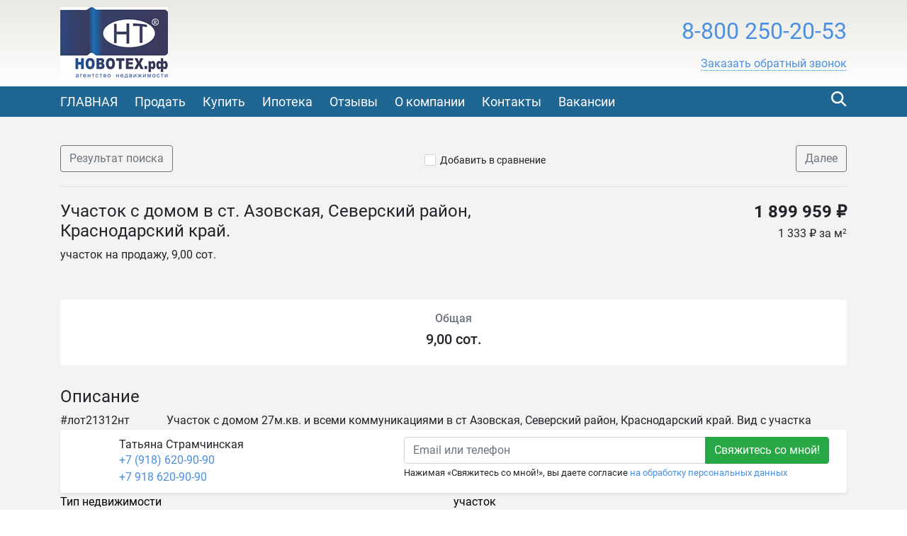

--- FILE ---
content_type: text/html; charset=utf-8
request_url: https://novoteh.org/21312
body_size: 12777
content:

<!DOCTYPE html>
<html lang="ru-RU" itemscope itemtype="https://schema.org/Organization" xmlns:og="https://ogp.me/ns#">
<head>
  <meta charset="utf-8">
  <meta name="viewport" content="initial-scale=1.0, width=device-width">
  <meta http-equiv="X-UA-Compatible" content="IE=edge" />
  <meta property="og:type" content="website" />
  <meta property="og:locale" content="ru_RU" />

  
  <base href="https://novoteh.org/" />
  <title>Участок с домом  в ст. Азовская, Северский район, Краснодарский край. - НОВОТЕХ Недвижимость</title>
  <meta name="description" content="Агентство недвижимости НОВОТЕХ является одним из ведущих лидеров на рынке недвижимости Cеверского района и Краснодара. НОВОТЕХ – это сплоченный коллектив специалистов по продажи недвижимости и как остальные крупные агентства недвижимости проводит непрерывное повышение квалификации сотрудников. А когда сотрудники ценят в первую очередь дружелюбие и стараются друг другу помочь в решении, каких либо вопросов, это уже говорит о тёплом приёме любых клиентов в офисах нашей компании."/>
  
  
    <link rel="image_src" href="https://storage.recrm.ru/Static/novotech_mJMj53/0/WSIMG/1920_1080_I_MC_jpg_W/resources/properties/21312/picture_0001.jpg?E7DCDAA22C1E33DB0A588B486B0C60C2" />
    <meta property="og:image" content="https://storage.recrm.ru/Static/novotech_mJMj53/0/WSIMG/1920_1080_I_MC_jpg_W/resources/properties/21312/picture_0001.jpg?E7DCDAA22C1E33DB0A588B486B0C60C2" />
    <meta property="og:image:alt" content="Новотех, Продажа и аренда коммерческой недвижимости, Агентство недвижимости, Юридические услуги" />
    <meta property="og:title" content="Участок с домом  в ст. Азовская, Северский район, Краснодарский край. - НОВОТЕХ Недвижимость" />
    <meta property="og:description" content="" />
    <meta property="product:price:amount" content="1 899 959 ₽">
    <meta property="product:price:currency" content="RUB">
    <meta property="product:category" content="Real Estate">
  

  <link rel="stylesheet" href="styles/font-awesome-4.5.0/css/styles.css" type="text/css" />
  <link rel="stylesheet" href="styles/bootstrap-4.1.1/bootstrap.min.css" type="text/css" />
  <link rel="stylesheet" href="styles/layout.css?t=639016115802101251" type="text/css" />
<link rel="stylesheet" href="styles/css/novoteh.css" type="text/css" /><!--[if IE]><link rel="stylesheet" href="styles/ie.css?t=639016115802101251" type="text/css" /><![endif]-->

  <link href="/styles/layout_767.css" media="screen and (max-width: 767px)" type="text/css" rel="stylesheet" />
  
    <link rel="icon" href="https://novoteh.org/resources/crm.novotech.recrm.ru/icon/favicon_0002.ico" type="image/x-icon" />
    <link rel="shortcut icon" href="https://novoteh.org/resources/crm.novotech.recrm.ru/icon/favicon_0002.ico" type="image/x-icon" />
  
  
  <link rel="stylesheet" href="/Styles/fileuploader.css" type="text/css" />
  <link rel="stylesheet" href="/Scripts/fancybox/jquery.fancybox.min.css" type="text/css" />
  <link rel="stylesheet" href="/Scripts/slick/slick.css" type="text/css"/>
  <link rel="stylesheet" href="/Scripts/slick/slick-theme.css" type="text/css"/>

  
  <html>
<head>
<meta name="google-site-verification" content="tHdNhtQXVUOIFBTa4WQQZHVyHYL0QtEIajxbrXzf6-A" />
<meta name="yandex-verification" content="9b69e84bacdcfefd" />

<meta name="zen-verification" content="4ckhDZrsVsddSuyrlNFS7aWCrmq5SHizHmetfXxxQQbWtrZboPn6x7FvSvp5F5XQ" />
</head>


  <link rel="stylesheet" href="scripts/modal-ios/bootstrap-modal-ios.css" type="text/css" />
  <script type="text/javascript" src="scripts/jquery-3.3.1.min.js"></script>
</head>
<body>
  <form name="aspnetForm" method="post">
<div>
<input type="hidden" name="__VIEWSTATE" id="__VIEWSTATE" value="/[base64]/[base64]/0ddyqIW86vrToua73ZptQvECOA" />
</div>

<script type="text/javascript" src="/AjaxType.ashx?type=Recrm.BonusSite.Controls.Scripts&amp;t=639016115802101251"></script>

<div>

	<input type="hidden" name="__VIEWSTATEGENERATOR" id="__VIEWSTATEGENERATOR" value="BB3ABF01" />
</div>
    
      <div class="general">
        
  <div class="header">
    <a href="/" class="header_logo_link"></a>
    <div class="container">
      
        <div class="header_logo">
          <a href="/"><img src="https://novoteh.org/Static/SIMG/0_100_A_MC_jpg_T/resources/logo/logo_header_0002.png?51E9B77DEBE1A2BE2B3BAEEDD9314B23" alt="НОВОТЕХ" title="НОВОТЕХ"/></a>
        </div>
      

      <div class="header_content">
        <div class="header_phone">
          
          <span class="num2 select_color">
            <a href="tel:8-800250-20-53">
              8-800 250-20-53
            </a>
          </span>
          <div class="header_callback">
            
                <a href="javascript:void(0);" role="button" data-target="#callback" data-toggle="modal" class="callback">
                  <span class="text">Заказать обратный звонок</span>
                </a>
              

            <div class="modal fade text-left" id="callback" tabindex="-1" role="dialog" aria-labelledby="callback" aria-hidden="true">
              <div class="modal-dialog" role="document">
                <div class="modal-content">
                <div class="modal-header">
                  <h5 class="modal-title" id="callbackLabel">Заказать обратный звонок</h5>
                  <button type="button" class="close" data-dismiss="modal" aria-label="Close">
                    <span aria-hidden="true">&times;</span>
                  </button>
                </div>
                <div class="modal-body">
                      <div class="form-group">
                        <label class="d-block">Телефон для связи с вами<span class="text-danger float-right">*</span></label>
                        <input type="text" class="form-control" data-validator="Введите корректный номер" id="CallbackName" />
                        <div class="validator"></div>
                      </div>
                      <div class="form-group">
                        <label class="d-block">Как к вам обращаться?</label>
                        <input type="text" class="form-control" id="CallbackPhone" />
                      </div>
                      <div class="form-group submit">
                          <button type="submit" class="btn btn-success btn-block" id="callback_btn">Жду звонка</button>
                          
                          <p class="mt-2"><small>Нажимая &laquo;Жду звонка&raquo;, вы даете согласие <a href="/privacypolicy" target="_blank">на обработку персональных данных</a></small></p>
                          
                      </div>
                </div>
              </div>
              </div>
            </div>
            <script type="text/javascript">
              $('#callback_btn').on('click', function() {
                var block = $('#callback');
                var field_required = block.find('[data-validator]');
                var invalid = false;

                field_required.each(function() {
                  var field = $(this);
                  var validator = field.next('.validator');
                  if (validator.length === 0) {
                    validator = '<div class="validator"></div>';
                    field.after(validator);
                  }
                  validator.hide();
                  if (field.val() === '') {
                    invalid = true;
                    validator.text(field.attr('data-validator')).show();
                  }
                });
                if (invalid) {
                  return false;
                } else {
                  // отправим запрос
                  send_callback_email($('#CallbackName').val(), $('#CallbackPhone').val(), function() {
                    block.modal('hide');
                  });
                }
              });
            </script>
            
          </div>

          
        </div>
        <a href="cart/" id="cart_link" class="header_cart" data-type="header_cart">
          <i class="icon-home-gray"></i>
          
        </a>
        
          <script type="text/javascript">
            $("#cart_link").addClass("empty");
          </script>
        
      </div>
      <div class="feedback">
        <a href="feedback/" class="with_icon"><i class="icon-mail-white"></i><span class="text">Написать нам</span></a>
      </div>
      <div class="clearfix"></div>
      
    </div>
  </div>
  <div class="navigation">
    <div class="container">
      
        <div class="search_by_id" data-type="search_by_id">
          <div class="search_icon" data-type="search_by_id_btn">
            <i class="icon-magnifer-white-xlarge"></i>
          </div>
          <div class="textbox_outer">
            <label class="textbox_inner">
              <i class="icon-magnifer-large"></i>
              <input type="search" id="search_estate_by_id_input" class="textbox" placeholder="Поиск по ID объекта" />
            </label>
            <div class="validator" id="search_estate_by_id_validator" style="display:none;">Объектов с таким ID не найдено</div>
          </div>
        </div>
        <script type="text/javascript">
          $('[data-type="search_by_id_btn"]').on('click', function() {
            $('[data-type="search_by_id"] ').toggleClass('active');
            $('[data-type="header_cart"]').toggleClass('hide');
          });
        </script>
      
      <div class="navigation_menu_btn" data-type="navigation_menu_btn">
        <i class="icon-menu"></i>
      </div>
      <div class="clearfix only_mobile"></div>
      <div class="navigation_menu" data-type="navigation_menu">
        
      <a href="" class="item"><span>ГЛАВНАЯ</span></a>
    
      <a href="customer/" class="item"><span>Продать</span></a>
    
      <a href="services/" class="item"><span>Купить</span></a>
    
      <a href="ipoteka/" class="item"><span>Ипотека</span></a>
    
      <a href="otzyvy/" class="item"><span>Отзывы</span></a>
    
      <a href="o-kompanii/" class="item"><span>О компании</span></a>
    
      <a href="kontakty/" class="item"><span>Контакты</span></a>
    
      <a href="vakansii/" class="item"><span>Вакансии</span></a>
    
      </div>
    </div>
  </div>
  
    <script type="text/javascript">
      var validator = $("#search_estate_by_id_validator");
      $("#search_estate_by_id_input").bind("keypress", function(e) {
        var code = e.keyCode;
        if (code === 13) { //enter
          var query = $("#search_estate_by_id_input").val();
          var id = parseInt(query);
          if (!isNaN(id) && id > 0) {
            ajax_search_estate_by_id(id, function(response) {
              if (response.Success) {
                window.location.href = response.EstateUrl;
              } else {
                validator.html("Объект с таким ID не найден");
                validator.show();
              }
            });
          } else {
            validator.html("Введите номер (ID) объекта");
            validator.show();
          }
          return false;
        } else {
          validator.hide();
        }
      });
    </script>
  
        

  <div class="home">
    <div class="maincontent">
      <div class="container">
        <div class="breadcrumbs d-flex d-sm-max-block justify-content-between align-middle">
          <a href="search/?city=60&amp;deal=1&amp;group=3&amp;price=total&amp;cur=rub&amp;subtypes=None" class="btn btn-outline-secondary">
            Результат поиска
          </a>
          <div class="add_cart">
              
                <span class="add_cart" id="a_add_to_cart">
                  <span class="show">
                    <i class="icon-checkbox-off"></i><a class="text" href="javascript:void(0);">Добавить в сравнение</a>
                  </span>
                  <span class="hide">
                    <i class="icon-checkbox-on"></i><a class="text" href="cart/">В списке сравнения</a>
                  </span>
                </span>
              
            </div>
          <a href="11825/" class="btn btn-outline-secondary">
              Далее
            </a>
        </div>
        
 
        <div class="row">
          <div class="col-lg-8 col-md-6 col-sm-12">
            <h1 class="property-title h4">Участок с домом  в ст. Азовская, Северский район, Краснодарский край.</h1>
            <div class="mt-1">
              участок на продажу,&nbsp;9,00 сот.
            </div>
          </div>
          <div class="col-lg-4 col-md-6 col-sm-12 property-price-wrapper">
            
                <div class="h4 property-price">1 899 959 ₽</div>
                <div class="mt-1">
                  
                      <div>1 333 ₽ за м<sup>2</sup></div>
                    
                </div>
            
          </div>
        </div>
        


<div class="property-pictures" id="slider">
   
          <div>
          <a href="https://storage.recrm.ru/Static/novotech_mJMj53/0/WSIMG/1920_1080_I_MC_jpg_W/resources/properties/21312/picture_0001.jpg?E7DCDAA22C1E33DB0A588B486B0C60C2" target="_blank" data-fancybox="gallery">
            <img src="https://storage.recrm.ru/Static/novotech_mJMj53/0/TIMG/350_200_A_MC_jpg_W/resources/properties/21312/picture_0001.jpg?C36529CCBF9394CB3F1BCB3D6B11388D" class="" alt=""/>
          </a>
            </div>
        
          <div>
          <a href="https://storage.recrm.ru/Static/novotech_mJMj53/0/WSIMG/1920_1080_I_MC_jpg_W/resources/properties/21312/picture_0002.jpg?1AD814367BE1349B5E1AB9A8C919F1E9" target="_blank" data-fancybox="gallery">
            <img src="https://storage.recrm.ru/Static/novotech_mJMj53/0/TIMG/350_200_A_MC_jpg_W/resources/properties/21312/picture_0002.jpg?369A77D9A3CADD0F37548C21702A84EF" class="" alt=""/>
          </a>
            </div>
        
          <div>
          <a href="https://storage.recrm.ru/Static/novotech_mJMj53/0/WSIMG/1920_1080_I_MC_jpg_W/resources/properties/21312/picture_0003.jpg?47F12FF5E4FA34A444C745B2AFDA7C36" target="_blank" data-fancybox="gallery">
            <img src="https://storage.recrm.ru/Static/novotech_mJMj53/0/TIMG/350_200_A_MC_jpg_W/resources/properties/21312/picture_0003.jpg?8920EEFA5052E0C5D5F04BE36EAE6E6C" class="" alt=""/>
          </a>
            </div>
        
    
</div>
 

        <div class="row">
           <div class="col-lg-12">
              <div class="property-common rounded bg-white">
                <div class="row align-items-stretch">
                  
                    <div class="col text-center">
                      <div class="h6 mb-2 text-secondary">Общая</div>
                      <div class="h5">9,00 сот.</div>
                    </div>
                  
                </div>
              </div>
            </div>
        </div>
        
          <div class="property-map">
            

  <div id="div_map_holder" style="width: 100%; height: 400px;" class="rounded"></div>
  <script src="https://api-maps.yandex.ru/2.1/?load=package.map,package.controls,package.geoObjects&amp;mode=release&lang=ru-RU" type="text/javascript"></script>
  <script type="text/javascript">
    if (!(typeof yaCounter17333284 === "undefined")) {
      yaCounter17333284.reachGoal('yandex-map');
    }
    $(function () {
      var map_point_data = {
        latitude: 44.7859790000000,
        longitude: 38.6189422000000,
        zoom: 14.0000000000000
      };
      try {
        ymaps.ready(function () {
          var map = new ymaps.Map("div_map_holder", {
            center: [map_point_data.latitude, map_point_data.longitude],
            zoom: map_point_data.zoom,
            controls: []
          });
          map.controls.add('zoomControl', {
            size: 'large',
            position: {
              top: '10px',
              left: '10px'
            }
          });

          if (screen.width > 767) {
            map.behaviors.disable('scrollZoom');
          } else {
            map.behaviors.disable('drag');
          }
          var placemark = new ymaps.Placemark([map_point_data.latitude, map_point_data.longitude]);
          map.geoObjects.add(placemark);
        });
      } catch (e) {
        $('.property-map').hide(0);
        console.error(e);
      }
    });
  </script>


          </div>
        
        <div class="property-descr">
          <h2 class="property-title h4">Описание</h2>
          <p>#лот21312нт&nbsp; &nbsp; &nbsp; &nbsp; &nbsp; &nbsp; &nbsp;Участок с домом 27м.кв. и всеми коммуникациями&nbsp;в ст Азовская, Северский район, Краснодарский край. Вид с участка великолепный&nbsp;.</p>
        </div>
        <div class="property-params">
          <table class="table">
            
                <tr>
                  <td class="name">ID объекта</td>
                  <td class="value">21312</td>
                </tr>
              
                <tr>
                  <td class="name">Тип недвижимости</td>
                  <td class="value">участок</td>
                </tr>
              
                <tr>
                  <td class="name">Тип сделки</td>
                  <td class="value">продажа</td>
                </tr>
              
                <tr>
                  <td class="name">Страна</td>
                  <td class="value">Россия</td>
                </tr>
              
                <tr>
                  <td class="name">Регион</td>
                  <td class="value">Краснодарский край</td>
                </tr>
              
                <tr>
                  <td class="name">Город</td>
                  <td class="value">Азовская</td>
                </tr>
              
                <tr>
                  <td class="name">Населенный пункт</td>
                  <td class="value">Азовская с.</td>
                </tr>
              
                <tr>
                  <td class="name">Общая площадь (сот.)</td>
                  <td class="value">9.0</td>
                </tr>
              
                <tr>
                  <td class="name">Обременения</td>
                  <td class="value">нет</td>
                </tr>
              
                <tr>
                  <td class="name">Рельеф</td>
                  <td class="value">ровный</td>
                </tr>
              
                <tr>
                  <td class="name">Форма участка</td>
                  <td class="value">правильная</td>
                </tr>
              
                <tr>
                  <td class="name">Категория земель</td>
                  <td class="value">земли поселений</td>
                </tr>
              
                <tr>
                  <td class="name">Использование земли</td>
                  <td class="value">индивидуальное жилищное строительство</td>
                </tr>
              
                <tr>
                  <td class="name">Инфраструктура района</td>
                  <td class="value">Школа, гимназия, детский сад, сеть магазинов.</td>
                </tr>
              
                <tr>
                  <td class="name">Расстояние от города</td>
                  <td class="value">35</td>
                </tr>
              
                <tr>
                  <td class="name">Круглогодичный подъезд</td>
                  <td class="value">да</td>
                </tr>
              
                <tr>
                  <td class="name">Вода</td>
                  <td class="value">есть</td>
                </tr>
              
                <tr>
                  <td class="name">Газ</td>
                  <td class="value">по границе</td>
                </tr>
              
                <tr>
                  <td class="name">Электричество</td>
                  <td class="value">есть</td>
                </tr>
              
                <tr>
                  <td class="name">Канализация</td>
                  <td class="value">нет</td>
                </tr>
              
                <tr>
                  <td class="name">Окружение</td>
                  <td class="value">Дома</td>
                </tr>
              
                <tr>
                  <td class="name">фасад</td>
                  <td class="value">18</td>
                </tr>
              
          </table>
          
        </div>
        <!--share-->
        <p>Поделиться в социальных сетях:</p>
        <script src="//yastatic.net/es5-shims/0.0.2/es5-shims.min.js"></script>
        <script src="//yastatic.net/share2/share.js"></script>
        <div class="ya-share2" data-services="vkontakte,facebook,odnoklassniki,twitter,evernote,viber,skype,telegram,whatsapp"></div>
        <!--/share-->
        </div>
      <div id="user-form-placement"></div>
      <div class="container pb-4" id="user-form">
         
          <div class="user-form-container">
              <div class="col-lg-12 col-xs-12 user-form-cell">
                  
<div class="property-agent rounded bg-white row shadow-sm">
  
  
    <div class="col-auto pr-0">
       <div class="property-agent-pic rounded-circle" style='background-image: url(https://storage.recrm.ru/Static/novotech_mJMj53/0/SIMG/114_114_I_MC_jpg_W/resources/avatars/group_0006/user_0109/075f23f8b18646daa24b867b458c4d74_0001.jpg?F1908D0ADBBCCA76ABEA5459E6D72730)'>
      </div>
    </div>
    <div class="col-auto pl-0 property-agent-info">
      <div class="">
        <div class="property-agent-name">Татьяна Страмчинская</div>
        <div class="info">
          <div class="info_item"><div><a href="tel:+7 (918) 620-90-90" class="phone">+7 (918) 620-90-90</a></div><div><a href="tel:+7 918 620-90-90" class="phone">+7 918 620-90-90</a></div></div>
        </div>
      </div>
    </div>
  
  <div class="col request-wrapper">
    <div class="request float-right">
         
            <div class="input-group">
              <input name="ctl00$BodyHolder$ContentHolder$ctl45$ContactEmail0" type="text" id="ctl00_BodyHolder_ContentHolder_ctl45_ContactEmail0" placeholder="Email или телефон" class="form-control nowm " title="Контакт не указан или введен неверно. Должен быть введен email или номер телефона, состоящий из цифр." />
              <div class="input-group-append">
                <input type="submit" name="ctl00$BodyHolder$ContentHolder$ctl45$ctl07" value="Свяжитесь со мной!" class="btn btn-success" />
              </div>
            </div>
            
            <small>Нажимая &laquo;Свяжитесь со мной!&raquo;, вы даете согласие <a href="/PrivacyPolicy" target="_blank">на обработку персональных данных</a></small>
            
    </div>
  </div>
</div>
 <script type="text/javascript">
    jQuery(document).ready(function() {
      jQuery("form").validate({
        errorClass: "form-text text-danger"
      });
    });
  </script>

              </div>
          </div>
         
      </div>
      
    </div>
  </div>


        
<div class="footer">
  
    <div class="top_border"></div>
    <div class="in">
      <div class="container">
        <table class="f_table">
          <tr>
            
              <td class="copy">
                &copy;
                НОВОТЕХ
                <br />
                <p>Разработано в <a href="https://www.site-mechanics.ru/" rel="nofollow">Site-Mechanics</a>&nbsp;| <a href="/privacypolicy">Политика конфиденциальности</a></p>

              </td>
              <td class="recrm">
                <p>Сайт создан и наполняется<br />
с помощью <strong><a href="https://recrm.ru/" target="_blank">Real Estate CRM</a></strong></p>


              </td>
            
          </tr>
        </table>
        
          <div class="clearfix"></div>
          <div class="metrika">
            <!-- Yandex.Metrika informer -->
<a href="https://metrika.yandex.ru/stat/?id=24310588&amp;from=informer"
target="_blank" rel="nofollow"><img src="//bs.yandex.ru/informer/24310588/3_1_FFFFFFFF_EFEFEFFF_0_pageviews"
style="width:88px; height:31px; border:0;" alt="Яндекс.Метрика" title="Яндекс.Метрика: данные за сегодня (просмотры, визиты и уникальные посетители)" onclick="try{Ya.Metrika.informer({i:this,id:24310588,lang:'ru'});return false}catch(e){}"/></a>
<!-- /Yandex.Metrika informer -->

<!-- Yandex.Metrika counter -->
<script type="text/javascript">
var yaParams = {/*Здесь параметры визита*/};
</script>

<script type="text/javascript">
(function (d, w, c) {
    (w[c] = w[c] || []).push(function() {
        try {
            w.yaCounter24310588 = new Ya.Metrika({id:24310588,
                    webvisor:true,
                    clickmap:true,
                    trackLinks:true,
                    accurateTrackBounce:true,params:window.yaParams||{ }});
        } catch(e) { }
    });

    var n = d.getElementsByTagName("script")[0],
        s = d.createElement("script"),
        f = function () { n.parentNode.insertBefore(s, n); };
    s.type = "text/javascript";
    s.async = true;
    s.src = (d.location.protocol == "https:" ? "https:" : "http:") + "//mc.yandex.ru/metrika/watch.js";

    if (w.opera == "[object Opera]") {
        d.addEventListener("DOMContentLoaded", f, false);
    } else { f(); }
})(document, window, "yandex_metrika_callbacks");
</script>
<noscript><div><img src="//mc.yandex.ru/watch/24310588" style="position:absolute; left:-9999px;" alt="" /></div></noscript>
<!-- /Yandex.Metrika counter -->


<div style="float: right;">
<script type="text/javascript" src="//vk.com/js/api/openapi.js?127"></script>

<!-- VK Widget -->
<div id="vk_groups"></div>
<script type="text/javascript">
VK.Widgets.Group("vk_groups", {redesign: 1, mode: 3, width: "250", height: "1035", color1: 'FFFFFF', color2: '7C6363', color3: 'NANNANNAN'}, 25699825);
</script></div>

<div style="float: right;">
<script type="text/javascript" src="//vk.com/js/api/openapi.js?127"></script>
<!-- OK Widget -->
<div id="ok_group_widget"></div>
<script>
!function (d, id, did, st) {
  var js = d.createElement("script");
  js.src = "https://connect.ok.ru/connect.js";
  js.onload = js.onreadystatechange = function () {
  if (!this.readyState || this.readyState == "loaded" || this.readyState == "complete") {
    if (!this.executed) {
      this.executed = true;
      setTimeout(function () {
        OK.CONNECT.insertGroupWidget(id,did,st);
      }, 0);
    }
  }}
  d.documentElement.appendChild(js);
}(document,"ok_group_widget","54168813437162","{width:250,height:335}");
</script></div>

<script>
  function onYtEvent(payload) {
    var logElement = document.getElementById('ytsubscribe-events-log');
    if (payload.eventType == 'subscribe') {
      logElement.innerHTML = 'You will love this channel! :D'
    } else if (payload.eventType == 'unsubscribe') {
      logElement.innerHTML = 'We are sorry you are unsubscribing. :('
    }
    if (window.console) {
      window.console.log('ytsubscribe event: ', payload);
    }
  }
</script>

<script src="https://apis.google.com/js/platform.js"></script>

<div class="g-ytsubscribe" data-channelid="UC8LyxN9r5haMpdn0vxbMrDw" data-layout="full" data-theme="dark" data-count="default"></div>

<body> 
<div class="ya-site-form ya-site-form_inited_no" onclick="return {'action':'http://www.novoteh.org/poisk/','arrow':true,'bg':'#cce5ff','fontsize':12,'fg':'#000000','language':'ru','logo':'rb','publicname':'поиск по www.novoteh.org','suggest':true,'target':'_self','tld':'ru','type':2,'usebigdictionary':true,'searchid':2148703,'webopt':false,'websearch':false,'input_fg':'#000000','input_bg':'#ffffff','input_fontStyle':'normal','input_fontWeight':'normal','input_placeholder':'НОВОТЕХ','input_placeholderColor':'#0000cc','input_borderColor':'#9999ff'}"><form action="http://yandex.ru/sitesearch" method="get" target="_self"><input type="hidden" name="searchid" value="2148703"/><input type="hidden" name="l10n" value="ru"/><input type="hidden" name="reqenc" value=""/><input type="text" name="text" value=""/><input type="submit" value="Найти"/></form></div><style type="text/css">.ya-page_js_yes .ya-site-form_inited_no { display: none; }</style><script type="text/javascript">(function(w,d,c){var s=d.createElement('script'),h=d.getElementsByTagName('script')[0],e=d.documentElement;if((' '+e.className+' ').indexOf(' ya-page_js_yes ')===-1){e.className+=' ya-page_js_yes';}s.type='text/javascript';s.async=true;s.charset='utf-8';s.src=(d.location.protocol==='https:'?'https:':'http:')+'//site.yandex.net/v2.0/js/all.js';h.parentNode.insertBefore(s,h);(w[c]||(w[c]=[])).push(function(){Ya.Site.Form.init()})})(window,document,'yandex_site_callbacks');</script>

<div id="ya-site-results" onclick="return {'tld': 'ru','language': 'ru','encoding': '','htmlcss': '1.x','updatehash': true}"></div><script type="text/javascript">(function(w,d,c){var s=d.createElement('script'),h=d.getElementsByTagName('script')[0];s.type='text/javascript';s.async=true;s.charset='utf-8';s.src=(d.location.protocol==='https:'?'https:':'http:')+'//site.yandex.net/v2.0/js/all.js';h.parentNode.insertBefore(s,h);(w[c]||(w[c]=[])).push(function(){Ya.Site.Results.init();})})(window,document,'yandex_site_callbacks');</script>


<script async="async" src="https://w.uptolike.com/widgets/v1/zp.js?pid=1406246" type="text/javascript"></script>


<a href="https://raui.ru/" target="_blank"><img src="https://raui.ru/raui-partner-logo.png" width="150" height="65" title="РАУИ - база недвижимости" alt="РАУИ - база недвижимости"></a>

<script type="text/javascript" src="//vk.com/js/api/openapi.js?150"></script>

<!-- VK Widget -->
<div id="vk_community_messages"></div>
<script type="text/javascript">
VK.Widgets.CommunityMessages("vk_community_messages", 25699825, {tooltipButtonText: "Есть вопрос?"});
</script>


            <div class="clearfix"></div>
          </div>
        
      </div>
    </div>
  
</div>
      </div>
      <script type="text/javascript" src="scripts/jquery.browser.min.js"></script>
      <script type="text/javascript" src="scripts/bootstrap-4.1.1/bootstrap.min.js"></script>
      <script type="text/javascript" src="scripts/jquery.validate.js"></script>
      <script type="text/javascript" src="scripts/jquery.placeholder.min.js"></script>

      <script type="text/javascript" src="scripts/ui.js?t=639016115802101251"></script>
<script type="text/javascript" src="scripts/jquery-ui-1.12.1/jquery-ui.min.js"></script>
      <script type="text/javascript" src="scripts/jquery.ui.touch-punch.min.js"></script>

      
  <script type="text/javascript" src="/Scripts/fileuploader.js"></script>
  <script type="text/javascript" src="/Scripts/fancybox/jquery.fancybox.min.js"></script>
  <script src="/Scripts/slick/slick.min.js"></script>
  <script type="text/javascript">
    
      var group = "Country";
      var params;
      
        params = ".tab_nav .container .type1 .item [data-group='"+ group+"']";
      
      $(params).addClass("active");

      $(document).ready(function() {
        $("#a_add_to_cart").click(function() {
          var property_id = 21312;
          var j_this = $(this);
          if (!j_this.hasClass("added")) {
            ajax_add_to_cart(property_id, function(cart_link_text) {
              j_this.addClass("added");
              $("#cart_link").removeClass("empty");
              $("#cart_link").html(cart_link_text);
            });
          } else {
            ajax_delete_from_cart(property_id, function(cart_link_text) {
              j_this.removeClass("added");
              if($("#cart_link b").text()=='1'){
                $("#cart_link").addClass("empty");
              }
              $("#cart_link").html(cart_link_text);
            });
          }
        });
       
        var class_names = 'fixed-bottom';

        function initFixedForm(is_fixed) {
          var user_form = $("#user-form");
          var user_form_container = $('.user-form-container');

          if (is_fixed) {
            user_form.addClass(class_names);
            user_form_container.removeClass('mb-4');
          } else {
            user_form.removeClass(class_names);
            user_form_container.addClass('mb-4');
          }
        }
        
        if (screen.width > 767) {
          initFixedForm(true);
        }

        $(document).scroll(function () {
          if (screen.width > 767) {
            if ($(this).scrollTop() <= ($("#user-form-placement").offset().top - $(window).height())) {
              initFixedForm(true);
            } else {
              initFixedForm(false);
            }
          }
          });
        
        $("#slider").slick({
          infinite: false,
          dots: false,
          adaptiveHeight: false,
          arrows: true,
          swipeToSlide: true,
          slidesToShow: 4,
          slidesToScroll: 1,
          touchThreshold: 4,
          responsive: [{
            breakpoint: 1200,
            settings: {
              slidesToShow: 4,
              slidesToScroll: 1,

            }
          }, {
            breakpoint: 992,
            settings: {
              slidesToShow: 3,
              slidesToScroll: 1,

            }
          }, {
            breakpoint: 768,
            settings: {
              slidesToShow: 2,
              slidesToScroll: 1,

            }
          }, {
            breakpoint: 576,
            settings: {
              slidesToShow: 1,
              slidesToScroll: 1,

            }
          }]
        });
      });
    
  </script>


      
    <!-- Yandex.Metrika counter -->
    <script type="text/javascript" charset="utf-8">
      (function (d, w, c) {
        (w[c] = w[c] || []).push(function () {
          try {
            w.yaCounter17333284 = new Ya.Metrika({ id: 17333284, enableAll: true });
          } catch(e) { }
        });

        var n = d.getElementsByTagName("script")[0],
          s = d.createElement("script"),
          f = function () { n.parentNode.insertBefore(s, n); };
        s.type = "text/javascript";
        s.async = true;
        s.src = (d.location.protocol == "https:" ? "https:" : "http:") + "//mc.yandex.ru/metrika/watch.js";

        if(w.opera == "[object Opera]") {
          d.addEventListener("DOMContentLoaded", f);
        } else { f(); }
      })(document, window, "yandex_metrika_callbacks");
    </script>
    <noscript><div><img src="//mc.yandex.ru/watch/17333284" style="position:absolute; left:-9999px;" alt="" /></div></noscript>
    <!-- /Yandex.Metrika counter -->
  
      <script type="text/javascript" src="scripts/modal-ios/bootstrap-modal-ios.js?1"></script>
      
        <link rel="stylesheet" href="https://cdn.envybox.io/widget/cbk.css">
        <script type="text/javascript" src="https://cdn.envybox.io/widget/cbk.js?wcb_code=62381aa69135b66a7cc1a0abfa796880" charset="UTF-8" async></script>
      

    
  </form>
</body>
</html>

--- FILE ---
content_type: text/html; charset=utf-8
request_url: https://accounts.google.com/o/oauth2/postmessageRelay?parent=https%3A%2F%2Fnovoteh.org&jsh=m%3B%2F_%2Fscs%2Fabc-static%2F_%2Fjs%2Fk%3Dgapi.lb.en.2kN9-TZiXrM.O%2Fd%3D1%2Frs%3DAHpOoo_B4hu0FeWRuWHfxnZ3V0WubwN7Qw%2Fm%3D__features__
body_size: 164
content:
<!DOCTYPE html><html><head><title></title><meta http-equiv="content-type" content="text/html; charset=utf-8"><meta http-equiv="X-UA-Compatible" content="IE=edge"><meta name="viewport" content="width=device-width, initial-scale=1, minimum-scale=1, maximum-scale=1, user-scalable=0"><script src='https://ssl.gstatic.com/accounts/o/2580342461-postmessagerelay.js' nonce="jurKfQ5v3O0HSHyGjZEiGw"></script></head><body><script type="text/javascript" src="https://apis.google.com/js/rpc:shindig_random.js?onload=init" nonce="jurKfQ5v3O0HSHyGjZEiGw"></script></body></html>

--- FILE ---
content_type: application/javascript;charset=utf-8
request_url: https://w.uptolike.com/widgets/v1/version.js?cb=cb__utl_cb_share_1768793322920996
body_size: 396
content:
cb__utl_cb_share_1768793322920996('1ea92d09c43527572b24fe052f11127b');